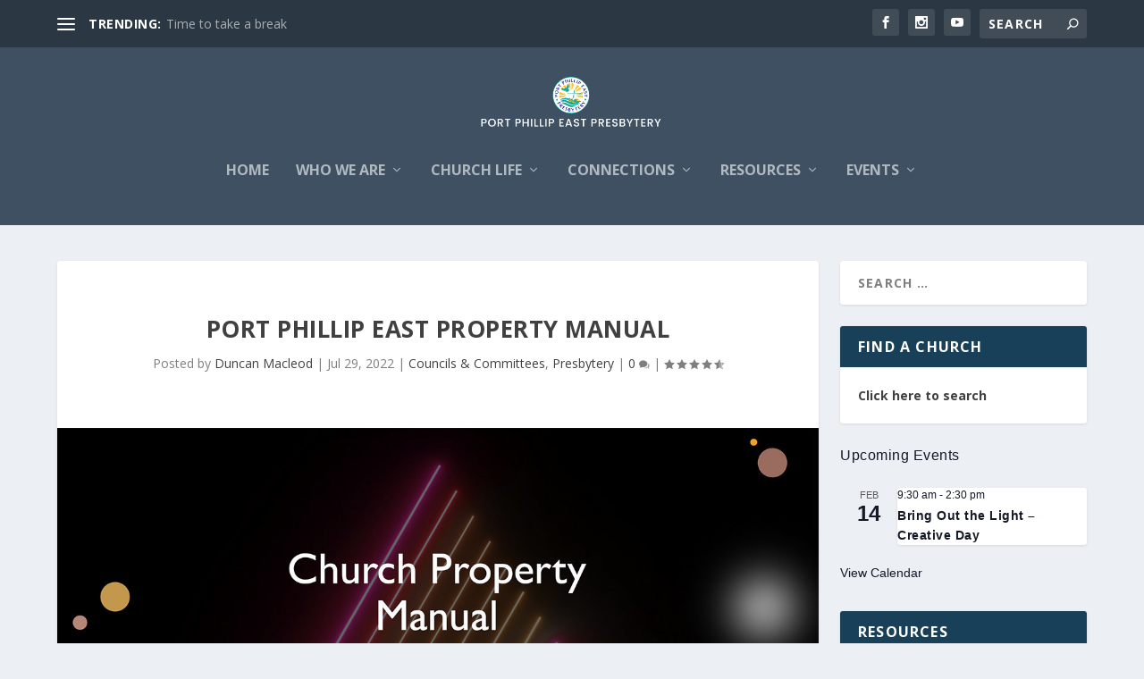

--- FILE ---
content_type: text/css
request_url: https://ucappep.org/wp-content/et-cache/global/et-extra-customizer-global.min.css?ver=1743375557
body_size: -32
content:
.et_pb_widget .widgettitle{background:#184059}#footer{background:#184059!important}